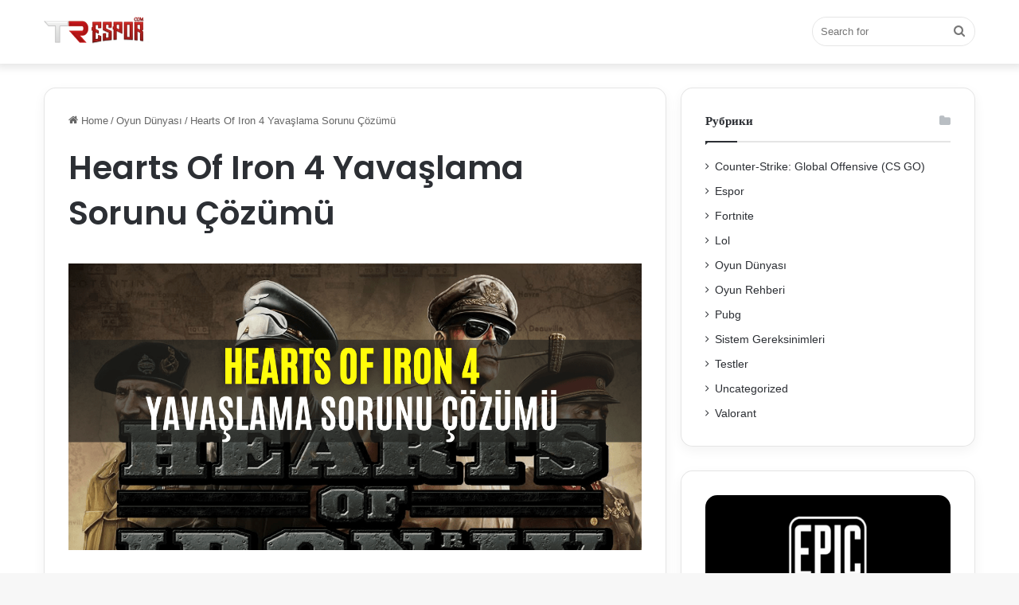

--- FILE ---
content_type: text/html; charset=UTF-8
request_url: https://trespor.com/hearts-of-iron-4-yavaslama-sorunu-cozumu/
body_size: 18213
content:
<!DOCTYPE html>
<html lang="ru-RU" class="" data-skin="light">
<head>
	<meta charset="UTF-8" />
	<link rel="profile" href="https://gmpg.org/xfn/11" />
	<meta name='robots' content='index, follow, max-image-preview:large, max-snippet:-1, max-video-preview:-1' />

	<!-- This site is optimized with the Yoast SEO plugin v26.6 - https://yoast.com/wordpress/plugins/seo/ -->
	<title>Hearts Of Iron 4 Yavaşlama Sorunu Çözümü</title>
	<meta name="description" content="%excerpt %" />
	<link rel="canonical" href="https://trespor.com/hearts-of-iron-4-yavaslama-sorunu-cozumu/" />
	<meta property="og:locale" content="ru_RU" />
	<meta property="og:type" content="article" />
	<meta property="og:title" content="Hearts Of Iron 4 Yavaşlama Sorunu Çözümü" />
	<meta property="og:description" content="%excerpt %" />
	<meta property="og:url" content="https://trespor.com/hearts-of-iron-4-yavaslama-sorunu-cozumu/" />
	<meta property="og:site_name" content="TRESPOR" />
	<meta property="article:published_time" content="2024-01-23T18:09:27+00:00" />
	<meta property="og:image" content="https://trespor.com/wp-content/uploads/2021/03/hearts-of-iron-4-yavaslama-sorunu-cozumu-min.png" />
	<meta property="og:image:width" content="1" />
	<meta property="og:image:height" content="1" />
	<meta property="og:image:type" content="image/jpeg" />
	<meta name="author" content="администратор" />
	<meta name="twitter:card" content="summary_large_image" />
	<meta name="twitter:label1" content="Написано автором" />
	<meta name="twitter:data1" content="администратор" />
	<meta name="twitter:label2" content="Примерное время для чтения" />
	<meta name="twitter:data2" content="2 минуты" />
	<script type="application/ld+json" class="yoast-schema-graph">{"@context":"https://schema.org","@graph":[{"@type":"WebPage","@id":"https://trespor.com/hearts-of-iron-4-yavaslama-sorunu-cozumu/","url":"https://trespor.com/hearts-of-iron-4-yavaslama-sorunu-cozumu/","name":"Hearts Of Iron 4 Yavaşlama Sorunu Çözümü","isPartOf":{"@id":"https://trespor.com/#website"},"primaryImageOfPage":{"@id":"https://trespor.com/hearts-of-iron-4-yavaslama-sorunu-cozumu/#primaryimage"},"image":{"@id":"https://trespor.com/hearts-of-iron-4-yavaslama-sorunu-cozumu/#primaryimage"},"thumbnailUrl":"https://trespor.com/wp-content/uploads/2021/03/hearts-of-iron-4-yavaslama-sorunu-cozumu-min.png","datePublished":"2024-01-23T18:09:27+00:00","author":{"@id":"https://trespor.com/#/schema/person/1a28d73a0cb8d64a06566e16dc1331fe"},"description":"%excerpt %","breadcrumb":{"@id":"https://trespor.com/hearts-of-iron-4-yavaslama-sorunu-cozumu/#breadcrumb"},"inLanguage":"ru-RU","potentialAction":[{"@type":"ReadAction","target":["https://trespor.com/hearts-of-iron-4-yavaslama-sorunu-cozumu/"]}]},{"@type":"ImageObject","inLanguage":"ru-RU","@id":"https://trespor.com/hearts-of-iron-4-yavaslama-sorunu-cozumu/#primaryimage","url":"https://trespor.com/wp-content/uploads/2021/03/hearts-of-iron-4-yavaslama-sorunu-cozumu-min.png","contentUrl":"https://trespor.com/wp-content/uploads/2021/03/hearts-of-iron-4-yavaslama-sorunu-cozumu-min.png","caption":"Hearts Of Iron 4 Yavaşlama Sorunu Çözümü"},{"@type":"BreadcrumbList","@id":"https://trespor.com/hearts-of-iron-4-yavaslama-sorunu-cozumu/#breadcrumb","itemListElement":[{"@type":"ListItem","position":1,"name":"Главная страница","item":"https://trespor.com/"},{"@type":"ListItem","position":2,"name":"Hearts Of Iron 4 Yavaşlama Sorunu Çözümü"}]},{"@type":"WebSite","@id":"https://trespor.com/#website","url":"https://trespor.com/","name":"TRESPOR","description":"Türkiye e-Spor ve Oyun Blogu","potentialAction":[{"@type":"SearchAction","target":{"@type":"EntryPoint","urlTemplate":"https://trespor.com/?s={search_term_string}"},"query-input":{"@type":"PropertyValueSpecification","valueRequired":true,"valueName":"search_term_string"}}],"inLanguage":"ru-RU"},{"@type":"Person","@id":"https://trespor.com/#/schema/person/1a28d73a0cb8d64a06566e16dc1331fe","name":"администратор","image":{"@type":"ImageObject","inLanguage":"ru-RU","@id":"https://trespor.com/#/schema/person/image/","url":"https://secure.gravatar.com/avatar/aa03cdbde1a895f239fab149674bb79d9a10c22ceafa2edb51644b484f543de4?s=96&d=mm&r=g","contentUrl":"https://secure.gravatar.com/avatar/aa03cdbde1a895f239fab149674bb79d9a10c22ceafa2edb51644b484f543de4?s=96&d=mm&r=g","caption":"администратор"},"sameAs":["https://trespor.com"],"url":"https://trespor.com/author/admin/"}]}</script>
	<!-- / Yoast SEO plugin. -->



		<style type="text/css">
			:root{
			
					--main-nav-background: #FFFFFF;
					--main-nav-secondry-background: rgba(0,0,0,0.03);
					--main-nav-primary-color: #0088ff;
					--main-nav-contrast-primary-color: #FFFFFF;
					--main-nav-text-color: #2c2f34;
					--main-nav-secondry-text-color: rgba(0,0,0,0.5);
					--main-nav-main-border-color: rgba(0,0,0,0.1);
					--main-nav-secondry-border-color: rgba(0,0,0,0.08);
				
			}
		</style>
	<link rel="alternate" title="oEmbed (JSON)" type="application/json+oembed" href="https://trespor.com/wp-json/oembed/1.0/embed?url=https%3A%2F%2Ftrespor.com%2Fhearts-of-iron-4-yavaslama-sorunu-cozumu%2F" />
<link rel="alternate" title="oEmbed (XML)" type="text/xml+oembed" href="https://trespor.com/wp-json/oembed/1.0/embed?url=https%3A%2F%2Ftrespor.com%2Fhearts-of-iron-4-yavaslama-sorunu-cozumu%2F&#038;format=xml" />
<meta name="viewport" content="width=device-width, initial-scale=1.0" /><style id='wp-img-auto-sizes-contain-inline-css' type='text/css'>
img:is([sizes=auto i],[sizes^="auto," i]){contain-intrinsic-size:3000px 1500px}
/*# sourceURL=wp-img-auto-sizes-contain-inline-css */
</style>
<style id='wp-emoji-styles-inline-css' type='text/css'>

	img.wp-smiley, img.emoji {
		display: inline !important;
		border: none !important;
		box-shadow: none !important;
		height: 1em !important;
		width: 1em !important;
		margin: 0 0.07em !important;
		vertical-align: -0.1em !important;
		background: none !important;
		padding: 0 !important;
	}
/*# sourceURL=wp-emoji-styles-inline-css */
</style>
<style id='classic-theme-styles-inline-css' type='text/css'>
/*! This file is auto-generated */
.wp-block-button__link{color:#fff;background-color:#32373c;border-radius:9999px;box-shadow:none;text-decoration:none;padding:calc(.667em + 2px) calc(1.333em + 2px);font-size:1.125em}.wp-block-file__button{background:#32373c;color:#fff;text-decoration:none}
/*# sourceURL=/wp-includes/css/classic-themes.min.css */
</style>
<link rel='stylesheet' id='ez-toc-css' href='https://trespor.com/wp-content/plugins/easy-table-of-contents/assets/css/screen.min.css?ver=2.0.79.2' type='text/css' media='all' />
<style id='ez-toc-inline-css' type='text/css'>
div#ez-toc-container .ez-toc-title {font-size: 120%;}div#ez-toc-container .ez-toc-title {font-weight: 500;}div#ez-toc-container ul li , div#ez-toc-container ul li a {font-size: 95%;}div#ez-toc-container ul li , div#ez-toc-container ul li a {font-weight: 500;}div#ez-toc-container nav ul ul li {font-size: 90%;}.ez-toc-box-title {font-weight: bold; margin-bottom: 10px; text-align: center; text-transform: uppercase; letter-spacing: 1px; color: #666; padding-bottom: 5px;position:absolute;top:-4%;left:5%;background-color: inherit;transition: top 0.3s ease;}.ez-toc-box-title.toc-closed {top:-25%;}
.ez-toc-container-direction {direction: ltr;}.ez-toc-counter ul{counter-reset: item ;}.ez-toc-counter nav ul li a::before {content: counters(item, '.', decimal) '. ';display: inline-block;counter-increment: item;flex-grow: 0;flex-shrink: 0;margin-right: .2em; float: left; }.ez-toc-widget-direction {direction: ltr;}.ez-toc-widget-container ul{counter-reset: item ;}.ez-toc-widget-container nav ul li a::before {content: counters(item, '.', decimal) '. ';display: inline-block;counter-increment: item;flex-grow: 0;flex-shrink: 0;margin-right: .2em; float: left; }
/*# sourceURL=ez-toc-inline-css */
</style>
<link rel='stylesheet' id='tie-css-base-css' href='https://trespor.com/wp-content/themes/trespor/assets/css/base.min.css?ver=6.1.0' type='text/css' media='all' />
<link rel='stylesheet' id='tie-css-styles-css' href='https://trespor.com/wp-content/themes/trespor/assets/css/style.min.css?ver=6.1.0' type='text/css' media='all' />
<link rel='stylesheet' id='tie-css-widgets-css' href='https://trespor.com/wp-content/themes/trespor/assets/css/widgets.min.css?ver=6.1.0' type='text/css' media='all' />
<link rel='stylesheet' id='tie-css-helpers-css' href='https://trespor.com/wp-content/themes/trespor/assets/css/helpers.min.css?ver=6.1.0' type='text/css' media='all' />
<link rel='stylesheet' id='tie-fontawesome5-css' href='https://trespor.com/wp-content/themes/trespor/assets/css/fontawesome.css?ver=6.1.0' type='text/css' media='all' />
<link rel='stylesheet' id='tie-css-ilightbox-css' href='https://trespor.com/wp-content/themes/trespor/assets/ilightbox/dark-skin/skin.css?ver=6.1.0' type='text/css' media='all' />
<link rel='stylesheet' id='tie-css-single-css' href='https://trespor.com/wp-content/themes/trespor/assets/css/single.min.css?ver=6.1.0' type='text/css' media='all' />
<link rel='stylesheet' id='tie-css-print-css' href='https://trespor.com/wp-content/themes/trespor/assets/css/print.css?ver=6.1.0' type='text/css' media='print' />
<style id='tie-css-print-inline-css' type='text/css'>
.wf-active .logo-text,.wf-active h1,.wf-active h2,.wf-active h3,.wf-active h4,.wf-active h5,.wf-active h6,.wf-active .the-subtitle{font-family: 'Poppins';}#main-nav .main-menu > ul > li > a{font-size: 17px;}#main-nav .main-menu > ul ul li a{font-size: 15px;}.tie-weather-widget.widget,.container-wrapper{box-shadow: 0 5px 15px 0 rgba(0,0,0,0.05);}.dark-skin .tie-weather-widget.widget,.dark-skin .container-wrapper{box-shadow: 0 5px 15px 0 rgba(0,0,0,0.2);}body a.go-to-top-button,body .more-link,body .button,body [type='submit'],body .generic-button a,body .generic-button button,body textarea,body input:not([type='checkbox']):not([type='radio']),body .mag-box .breaking,body .social-icons-widget .social-icons-item .social-link,body .widget_product_tag_cloud a,body .widget_tag_cloud a,body .post-tags a,body .widget_layered_nav_filters a,body .post-bottom-meta-title,body .post-bottom-meta a,body .post-cat,body .more-link,body .show-more-button,body #instagram-link.is-expanded .follow-button,body .cat-counter a + span,body .mag-box-options .slider-arrow-nav a,body .main-menu .cats-horizontal li a,body #instagram-link.is-compact,body .pages-numbers a,body .pages-nav-item,body .bp-pagination-links .page-numbers,body .fullwidth-area .widget_tag_cloud .tagcloud a,body .header-layout-1 #main-nav .components #search-input,body ul.breaking-news-nav li.jnt-prev,body ul.breaking-news-nav li.jnt-next,body #tie-popup-search-mobile table.gsc-search-box{border-radius: 35px;}body .mag-box ul.breaking-news-nav li{border: 0 !important;}body #instagram-link.is-compact{padding-right: 40px;padding-left: 40px;}body .post-bottom-meta-title,body .post-bottom-meta a,body .more-link{padding-right: 15px;padding-left: 15px;}body #masonry-grid .container-wrapper .post-thumb img{border-radius: 0px;}body .video-thumbnail,body .review-item,body .review-summary,body .user-rate-wrap,body textarea,body input,body select{border-radius: 5px;}body .post-content-slideshow,body #tie-read-next,body .prev-next-post-nav .post-thumb,body .post-thumb img,body .container-wrapper,body .tie-popup-container .container-wrapper,body .widget,body .grid-slider-wrapper .grid-item,body .slider-vertical-navigation .slide,body .boxed-slider:not(.grid-slider-wrapper) .slide,body .buddypress-wrap .activity-list .load-more a,body .buddypress-wrap .activity-list .load-newest a,body .woocommerce .products .product .product-img img,body .woocommerce .products .product .product-img,body .woocommerce .woocommerce-tabs,body .woocommerce div.product .related.products,body .woocommerce div.product .up-sells.products,body .woocommerce .cart_totals,.woocommerce .cross-sells,body .big-thumb-left-box-inner,body .miscellaneous-box .posts-items li:first-child,body .single-big-img,body .masonry-with-spaces .container-wrapper .slide,body .news-gallery-items li .post-thumb,body .scroll-2-box .slide,.magazine1.archive:not(.bbpress) .entry-header-outer,.magazine1.search .entry-header-outer,.magazine1.archive:not(.bbpress) .mag-box .container-wrapper,.magazine1.search .mag-box .container-wrapper,body.magazine1 .entry-header-outer + .mag-box,body .digital-rating-static,body .entry q,body .entry blockquote,body #instagram-link.is-expanded,body.single-post .featured-area,body.post-layout-8 #content,body .footer-boxed-widget-area,body .tie-video-main-slider,body .post-thumb-overlay,body .widget_media_image img,body .stream-item-mag img,body .media-page-layout .post-element{border-radius: 15px;}@media (max-width: 767px) {.tie-video-main-slider iframe{border-top-right-radius: 15px;border-top-left-radius: 15px;}}.magazine1.archive:not(.bbpress) .mag-box .container-wrapper,.magazine1.search .mag-box .container-wrapper{margin-top: 15px;border-top-width: 1px;}body .section-wrapper:not(.container-full) .wide-slider-wrapper .slider-main-container,body .section-wrapper:not(.container-full) .wide-slider-three-slids-wrapper{border-radius: 15px;overflow: hidden;}body .wide-slider-nav-wrapper,body .share-buttons-bottom,body .first-post-gradient li:first-child .post-thumb:after,body .scroll-2-box .post-thumb:after{border-bottom-left-radius: 15px;border-bottom-right-radius: 15px;}body .main-menu .menu-sub-content,body .comp-sub-menu{border-bottom-left-radius: 10px;border-bottom-right-radius: 10px;}body.single-post .featured-area{overflow: hidden;}body #check-also-box.check-also-left{border-top-right-radius: 15px;border-bottom-right-radius: 15px;}body #check-also-box.check-also-right{border-top-left-radius: 15px;border-bottom-left-radius: 15px;}body .mag-box .breaking-news-nav li:last-child{border-top-right-radius: 35px;border-bottom-right-radius: 35px;}body .mag-box .breaking-title:before{border-top-left-radius: 35px;border-bottom-left-radius: 35px;}body .tabs li:last-child a,body .full-overlay-title li:not(.no-post-thumb) .block-title-overlay{border-top-right-radius: 15px;}body .center-overlay-title li:not(.no-post-thumb) .block-title-overlay,body .tabs li:first-child a{border-top-left-radius: 15px;}
/*# sourceURL=tie-css-print-inline-css */
</style>
<script type="text/javascript" src="https://trespor.com/wp-includes/js/jquery/jquery.min.js?ver=3.7.1" id="jquery-core-js"></script>
<script type="text/javascript" src="https://trespor.com/wp-includes/js/jquery/jquery-migrate.min.js?ver=3.4.1" id="jquery-migrate-js"></script>
<link rel="https://api.w.org/" href="https://trespor.com/wp-json/" /><link rel="alternate" title="JSON" type="application/json" href="https://trespor.com/wp-json/wp/v2/posts/1929" /><link rel="EditURI" type="application/rsd+xml" title="RSD" href="https://trespor.com/xmlrpc.php?rsd" />
<meta name="generator" content="WordPress 6.9" />
<link rel='shortlink' href='https://trespor.com/?p=1929' />
<script type="text/javascript">
<!--
var _acic={dataProvider:10};(function(){var e=document.createElement("script");e.type="text/javascript";e.async=true;e.src="https://www.acint.net/aci.js";var t=document.getElementsByTagName("script")[0];t.parentNode.insertBefore(e,t)})()
//-->
</script>
<script async src="https://pagead2.googlesyndication.com/pagead/js/adsbygoogle.js?client=ca-pub-9891942531980624"
     crossorigin="anonymous"></script>
<meta http-equiv="X-UA-Compatible" content="IE=edge"><script async src="https://pagead2.googlesyndication.com/pagead/js/adsbygoogle.js?client=ca-pub-9891942531980624"
     crossorigin="anonymous"></script>
<link rel="icon" href="https://trespor.com/wp-content/uploads/2024/01/cropped-cropped-logo-32x32-1-32x32.png" sizes="32x32" />
<link rel="icon" href="https://trespor.com/wp-content/uploads/2024/01/cropped-cropped-logo-32x32-1-192x192.png" sizes="192x192" />
<link rel="apple-touch-icon" href="https://trespor.com/wp-content/uploads/2024/01/cropped-cropped-logo-32x32-1-180x180.png" />
<meta name="msapplication-TileImage" content="https://trespor.com/wp-content/uploads/2024/01/cropped-cropped-logo-32x32-1-270x270.png" />
	
<style id='global-styles-inline-css' type='text/css'>
:root{--wp--preset--aspect-ratio--square: 1;--wp--preset--aspect-ratio--4-3: 4/3;--wp--preset--aspect-ratio--3-4: 3/4;--wp--preset--aspect-ratio--3-2: 3/2;--wp--preset--aspect-ratio--2-3: 2/3;--wp--preset--aspect-ratio--16-9: 16/9;--wp--preset--aspect-ratio--9-16: 9/16;--wp--preset--color--black: #000000;--wp--preset--color--cyan-bluish-gray: #abb8c3;--wp--preset--color--white: #ffffff;--wp--preset--color--pale-pink: #f78da7;--wp--preset--color--vivid-red: #cf2e2e;--wp--preset--color--luminous-vivid-orange: #ff6900;--wp--preset--color--luminous-vivid-amber: #fcb900;--wp--preset--color--light-green-cyan: #7bdcb5;--wp--preset--color--vivid-green-cyan: #00d084;--wp--preset--color--pale-cyan-blue: #8ed1fc;--wp--preset--color--vivid-cyan-blue: #0693e3;--wp--preset--color--vivid-purple: #9b51e0;--wp--preset--gradient--vivid-cyan-blue-to-vivid-purple: linear-gradient(135deg,rgb(6,147,227) 0%,rgb(155,81,224) 100%);--wp--preset--gradient--light-green-cyan-to-vivid-green-cyan: linear-gradient(135deg,rgb(122,220,180) 0%,rgb(0,208,130) 100%);--wp--preset--gradient--luminous-vivid-amber-to-luminous-vivid-orange: linear-gradient(135deg,rgb(252,185,0) 0%,rgb(255,105,0) 100%);--wp--preset--gradient--luminous-vivid-orange-to-vivid-red: linear-gradient(135deg,rgb(255,105,0) 0%,rgb(207,46,46) 100%);--wp--preset--gradient--very-light-gray-to-cyan-bluish-gray: linear-gradient(135deg,rgb(238,238,238) 0%,rgb(169,184,195) 100%);--wp--preset--gradient--cool-to-warm-spectrum: linear-gradient(135deg,rgb(74,234,220) 0%,rgb(151,120,209) 20%,rgb(207,42,186) 40%,rgb(238,44,130) 60%,rgb(251,105,98) 80%,rgb(254,248,76) 100%);--wp--preset--gradient--blush-light-purple: linear-gradient(135deg,rgb(255,206,236) 0%,rgb(152,150,240) 100%);--wp--preset--gradient--blush-bordeaux: linear-gradient(135deg,rgb(254,205,165) 0%,rgb(254,45,45) 50%,rgb(107,0,62) 100%);--wp--preset--gradient--luminous-dusk: linear-gradient(135deg,rgb(255,203,112) 0%,rgb(199,81,192) 50%,rgb(65,88,208) 100%);--wp--preset--gradient--pale-ocean: linear-gradient(135deg,rgb(255,245,203) 0%,rgb(182,227,212) 50%,rgb(51,167,181) 100%);--wp--preset--gradient--electric-grass: linear-gradient(135deg,rgb(202,248,128) 0%,rgb(113,206,126) 100%);--wp--preset--gradient--midnight: linear-gradient(135deg,rgb(2,3,129) 0%,rgb(40,116,252) 100%);--wp--preset--font-size--small: 13px;--wp--preset--font-size--medium: 20px;--wp--preset--font-size--large: 36px;--wp--preset--font-size--x-large: 42px;--wp--preset--spacing--20: 0.44rem;--wp--preset--spacing--30: 0.67rem;--wp--preset--spacing--40: 1rem;--wp--preset--spacing--50: 1.5rem;--wp--preset--spacing--60: 2.25rem;--wp--preset--spacing--70: 3.38rem;--wp--preset--spacing--80: 5.06rem;--wp--preset--shadow--natural: 6px 6px 9px rgba(0, 0, 0, 0.2);--wp--preset--shadow--deep: 12px 12px 50px rgba(0, 0, 0, 0.4);--wp--preset--shadow--sharp: 6px 6px 0px rgba(0, 0, 0, 0.2);--wp--preset--shadow--outlined: 6px 6px 0px -3px rgb(255, 255, 255), 6px 6px rgb(0, 0, 0);--wp--preset--shadow--crisp: 6px 6px 0px rgb(0, 0, 0);}:where(.is-layout-flex){gap: 0.5em;}:where(.is-layout-grid){gap: 0.5em;}body .is-layout-flex{display: flex;}.is-layout-flex{flex-wrap: wrap;align-items: center;}.is-layout-flex > :is(*, div){margin: 0;}body .is-layout-grid{display: grid;}.is-layout-grid > :is(*, div){margin: 0;}:where(.wp-block-columns.is-layout-flex){gap: 2em;}:where(.wp-block-columns.is-layout-grid){gap: 2em;}:where(.wp-block-post-template.is-layout-flex){gap: 1.25em;}:where(.wp-block-post-template.is-layout-grid){gap: 1.25em;}.has-black-color{color: var(--wp--preset--color--black) !important;}.has-cyan-bluish-gray-color{color: var(--wp--preset--color--cyan-bluish-gray) !important;}.has-white-color{color: var(--wp--preset--color--white) !important;}.has-pale-pink-color{color: var(--wp--preset--color--pale-pink) !important;}.has-vivid-red-color{color: var(--wp--preset--color--vivid-red) !important;}.has-luminous-vivid-orange-color{color: var(--wp--preset--color--luminous-vivid-orange) !important;}.has-luminous-vivid-amber-color{color: var(--wp--preset--color--luminous-vivid-amber) !important;}.has-light-green-cyan-color{color: var(--wp--preset--color--light-green-cyan) !important;}.has-vivid-green-cyan-color{color: var(--wp--preset--color--vivid-green-cyan) !important;}.has-pale-cyan-blue-color{color: var(--wp--preset--color--pale-cyan-blue) !important;}.has-vivid-cyan-blue-color{color: var(--wp--preset--color--vivid-cyan-blue) !important;}.has-vivid-purple-color{color: var(--wp--preset--color--vivid-purple) !important;}.has-black-background-color{background-color: var(--wp--preset--color--black) !important;}.has-cyan-bluish-gray-background-color{background-color: var(--wp--preset--color--cyan-bluish-gray) !important;}.has-white-background-color{background-color: var(--wp--preset--color--white) !important;}.has-pale-pink-background-color{background-color: var(--wp--preset--color--pale-pink) !important;}.has-vivid-red-background-color{background-color: var(--wp--preset--color--vivid-red) !important;}.has-luminous-vivid-orange-background-color{background-color: var(--wp--preset--color--luminous-vivid-orange) !important;}.has-luminous-vivid-amber-background-color{background-color: var(--wp--preset--color--luminous-vivid-amber) !important;}.has-light-green-cyan-background-color{background-color: var(--wp--preset--color--light-green-cyan) !important;}.has-vivid-green-cyan-background-color{background-color: var(--wp--preset--color--vivid-green-cyan) !important;}.has-pale-cyan-blue-background-color{background-color: var(--wp--preset--color--pale-cyan-blue) !important;}.has-vivid-cyan-blue-background-color{background-color: var(--wp--preset--color--vivid-cyan-blue) !important;}.has-vivid-purple-background-color{background-color: var(--wp--preset--color--vivid-purple) !important;}.has-black-border-color{border-color: var(--wp--preset--color--black) !important;}.has-cyan-bluish-gray-border-color{border-color: var(--wp--preset--color--cyan-bluish-gray) !important;}.has-white-border-color{border-color: var(--wp--preset--color--white) !important;}.has-pale-pink-border-color{border-color: var(--wp--preset--color--pale-pink) !important;}.has-vivid-red-border-color{border-color: var(--wp--preset--color--vivid-red) !important;}.has-luminous-vivid-orange-border-color{border-color: var(--wp--preset--color--luminous-vivid-orange) !important;}.has-luminous-vivid-amber-border-color{border-color: var(--wp--preset--color--luminous-vivid-amber) !important;}.has-light-green-cyan-border-color{border-color: var(--wp--preset--color--light-green-cyan) !important;}.has-vivid-green-cyan-border-color{border-color: var(--wp--preset--color--vivid-green-cyan) !important;}.has-pale-cyan-blue-border-color{border-color: var(--wp--preset--color--pale-cyan-blue) !important;}.has-vivid-cyan-blue-border-color{border-color: var(--wp--preset--color--vivid-cyan-blue) !important;}.has-vivid-purple-border-color{border-color: var(--wp--preset--color--vivid-purple) !important;}.has-vivid-cyan-blue-to-vivid-purple-gradient-background{background: var(--wp--preset--gradient--vivid-cyan-blue-to-vivid-purple) !important;}.has-light-green-cyan-to-vivid-green-cyan-gradient-background{background: var(--wp--preset--gradient--light-green-cyan-to-vivid-green-cyan) !important;}.has-luminous-vivid-amber-to-luminous-vivid-orange-gradient-background{background: var(--wp--preset--gradient--luminous-vivid-amber-to-luminous-vivid-orange) !important;}.has-luminous-vivid-orange-to-vivid-red-gradient-background{background: var(--wp--preset--gradient--luminous-vivid-orange-to-vivid-red) !important;}.has-very-light-gray-to-cyan-bluish-gray-gradient-background{background: var(--wp--preset--gradient--very-light-gray-to-cyan-bluish-gray) !important;}.has-cool-to-warm-spectrum-gradient-background{background: var(--wp--preset--gradient--cool-to-warm-spectrum) !important;}.has-blush-light-purple-gradient-background{background: var(--wp--preset--gradient--blush-light-purple) !important;}.has-blush-bordeaux-gradient-background{background: var(--wp--preset--gradient--blush-bordeaux) !important;}.has-luminous-dusk-gradient-background{background: var(--wp--preset--gradient--luminous-dusk) !important;}.has-pale-ocean-gradient-background{background: var(--wp--preset--gradient--pale-ocean) !important;}.has-electric-grass-gradient-background{background: var(--wp--preset--gradient--electric-grass) !important;}.has-midnight-gradient-background{background: var(--wp--preset--gradient--midnight) !important;}.has-small-font-size{font-size: var(--wp--preset--font-size--small) !important;}.has-medium-font-size{font-size: var(--wp--preset--font-size--medium) !important;}.has-large-font-size{font-size: var(--wp--preset--font-size--large) !important;}.has-x-large-font-size{font-size: var(--wp--preset--font-size--x-large) !important;}
/*# sourceURL=global-styles-inline-css */
</style>
</head>

<body id="tie-body" class="wp-singular post-template-default single single-post postid-1929 single-format-standard wp-theme-trespor wrapper-has-shadow block-head-1 magazine3 magazine1 is-thumb-overlay-disabled is-desktop is-header-layout-1 sidebar-right has-sidebar post-layout-1 narrow-title-narrow-media">	
	


<div class="background-overlay">

	<div id="tie-container" class="site tie-container">

		
		<div id="tie-wrapper">

			
<header id="theme-header" class="theme-header header-layout-1 main-nav-light main-nav-default-light main-nav-below no-stream-item has-shadow has-normal-width-logo mobile-header-default">
	
<div class="main-nav-wrapper">
	<nav id="main-nav" data-skin="search-in-main-nav" class="main-nav header-nav live-search-parent" style="line-height:80px" aria-label="Primary Navigation">
		<div class="container">

			<div class="main-menu-wrapper">

				<div id="mobile-header-components-area_1" class="mobile-header-components"><ul class="components"><li class="mobile-component_menu custom-menu-link"><a href="#" id="mobile-menu-icon" class=""><span class="tie-mobile-menu-icon nav-icon is-layout-1"></span><span class="screen-reader-text">Menu</span></a></li></ul></div>
						<div class="header-layout-1-logo" style="width:133px">
							
		<div id="logo" class="image-logo" >

			
			<a title="TRESPOR" href="https://trespor.com/">
				
				<picture class="tie-logo-default tie-logo-picture">
					
					<source class="tie-logo-source-default tie-logo-source" srcset="https://trespor.com/wp-content/uploads/2024/01/trespor-logo-1.png">
					<img class="tie-logo-img-default tie-logo-img" src="https://trespor.com/wp-content/uploads/2024/01/trespor-logo-1.png" alt="TRESPOR" width="133" height="40" style="max-height:40px !important; width: auto;" />
				</picture>
						</a>

			
		</div><!-- #logo /-->

								</div>

						<div id="mobile-header-components-area_2" class="mobile-header-components"><ul class="components"><li class="mobile-component_search custom-menu-link">
				<a href="#" class="tie-search-trigger-mobile">
					<span class="tie-icon-search tie-search-icon" aria-hidden="true"></span>
					<span class="screen-reader-text">Search for</span>
				</a>
			</li></ul></div>
				<div id="menu-components-wrap">

					
		<div id="sticky-logo" class="image-logo">

			
			<a title="TRESPOR" href="https://trespor.com/">
				
				<picture class="tie-logo-default tie-logo-picture">
					<source class="tie-logo-source-default tie-logo-source" srcset="https://trespor.com/wp-content/uploads/2024/01/trespor-logo-1.png">
					<img class="tie-logo-img-default tie-logo-img" src="https://trespor.com/wp-content/uploads/2024/01/trespor-logo-1.png" alt="TRESPOR" style="max-height:40px; width: auto;" />
				</picture>
						</a>

			
		</div><!-- #Sticky-logo /-->

		<div class="flex-placeholder"></div>
		


					<div class="main-menu main-menu-wrap tie-alignleft">
											</div><!-- .main-menu.tie-alignleft /-->

					<ul class="components">			<li class="search-bar menu-item custom-menu-link" aria-label="Search">
				<form method="get" id="search" action="https://trespor.com/">
					<input id="search-input" class="is-ajax-search"  inputmode="search" type="text" name="s" title="Search for" placeholder="Search for" />
					<button id="search-submit" type="submit">
						<span class="tie-icon-search tie-search-icon" aria-hidden="true"></span>
						<span class="screen-reader-text">Search for</span>
					</button>
				</form>
			</li>
			</ul><!-- Components -->
				</div><!-- #menu-components-wrap /-->
			</div><!-- .main-menu-wrapper /-->
		</div><!-- .container /-->

			</nav><!-- #main-nav /-->
</div><!-- .main-nav-wrapper /-->

</header>

<div id="content" class="site-content container"><div id="main-content-row" class="tie-row main-content-row">

<div class="main-content tie-col-md-8 tie-col-xs-12" role="main">

	
	<article id="the-post" class="container-wrapper post-content">

		
<header class="entry-header-outer">

	<nav id="breadcrumb"><a href="https://trespor.com/"><span class="tie-icon-home" aria-hidden="true"></span> Home</a><em class="delimiter">/</em><a href="https://trespor.com/oyun-dunyasi/">Oyun Dünyası</a><em class="delimiter">/</em><span class="current">Hearts Of Iron 4 Yavaşlama Sorunu Çözümü</span></nav><script type="application/ld+json">{"@context":"http:\/\/schema.org","@type":"BreadcrumbList","@id":"#Breadcrumb","itemListElement":[{"@type":"ListItem","position":1,"item":{"name":"Home","@id":"https:\/\/trespor.com\/"}},{"@type":"ListItem","position":2,"item":{"name":"Oyun D\u00fcnyas\u0131","@id":"https:\/\/trespor.com\/oyun-dunyasi\/"}}]}</script>
	<div class="entry-header">

		
		<h1 class="post-title entry-title">
			Hearts Of Iron 4 Yavaşlama Sorunu Çözümü		</h1>

			</div><!-- .entry-header /-->

	
	
</header><!-- .entry-header-outer /-->


		<div class="entry-content entry clearfix">

			
			<span style="display:none;" class="fpaping"></span><p><img fetchpriority="high" decoding="async" width="800" height="400" src="https://trespor.com/wp-content/uploads/2021/03/hearts-of-iron-4-yavaslama-sorunu-cozumu-min.png" class="wp-post-image" alt="Hearts Of Iron 4 Yavaşlama Sorunu"  ></p>
<p>Hearts Of Iron 4 Yavaşlama sorunu oyun içerisinde kasmalar ve ilerleme olayında büyük sıkıntı yapmaktadır. Oyunun ilerleyen aşamalarında çıkan sıkıntı çözümü olarak konumuzda paylaşılmaktadır. Yapılan yama sayesinde oyun içerisindeki hatalar giderilmektedir. Oyunun çözümü kolay bir yöntemle çözülmektedir. İleri yama sorunlarında oluşan problemleri de yazarak yamayı güncelleyebiliriz. Genel olarak yama bu tür problemleri düzeltmek amacıyla yapılmıştır.</p>
<h2>Hearts Of Iron 4 Yavaşlama Sorunu</h2>
<p>İlk olarak gerekli yamayı <a href="https://disk.yandex.com.tr/d/f3Cx6gNf_aN-WA" rel="nofollow">buradan</a> indirebilirsiniz. Gerekli dosyayı indirdikten sonra oyunun yüklü olduğu klasörü açmanız gerekmektedir. Steam üzerinden oyunu aldıysanız oyun dosyasını açmak için Steam uygulamasına girerek oyun kütüphanesine giriş yapın. Buradan oyununuzu bulun ve sağ tıklayın. Özellikler butonuna tıklayın. Burada yeni sekme açılacaktır. Yerel dosyalar bölümüne girerek burada Gözat bölümüne tıklayın. Oyunun ana yüklü yeri açılacaktır. Daha sonra indirdiğiniz dosyayı winrar programıyla açarak dosyanın içerisindekileri buradaki oyunun dosya konumuna aktarın. Aktarım işlemi bittikten sonra oyuna giriş yapabilirsiniz. Oyununuz sorunsuz bir şekilde yavaşlama sorunu olmadan çalışacaktır.</p>
<p><img decoding="async" class="size-large wp-image-9001 aligncenter" src="https://trespor.com/wp-content/uploads/2021/03/hearts-of-iron-4-yavaslama-sorunu-1024x496.png" alt="Hearts Of Iron 4 Yavaşlama Sorunu Çözümü" width="1024" height="496" /></p>
<p>Konumuzda Hearts Of Iron IV oyununa ait oyun hatası giderilmiştir. Sitemizde bu tür oyun hataları çözümleri günden güne eklenerek içeriklerini çoğaltmaktadır. Farklı bir sorun ile karşılaşırsanız bu tür oyun çözümleri araştırma yaparak en kısa süre içerisinde ekleme yapacağız. Ayrıca sitemizde oyun Türkçe yamaları, oyun rehberleri gibi alanlarda eklemeler yapılmaktadır. Bu sayede içeriklerimiz daha da genişleme sağlayacaktır. Trespor iyi oyunlar diler.</p>

			
		</div><!-- .entry-content /-->

				<div id="post-extra-info">
			<div class="theiaStickySidebar">
							</div>
		</div>

		<div class="clearfix"></div>
		<script id="tie-schema-json" type="application/ld+json">{"@context":"http:\/\/schema.org","@type":"Article","dateCreated":"2024-01-23T21:09:27+03:00","datePublished":"2024-01-23T21:09:27+03:00","dateModified":"2024-01-23T21:09:27+03:00","headline":"Hearts Of Iron 4 Yava\u015flama Sorunu \u00c7\u00f6z\u00fcm\u00fc","name":"Hearts Of Iron 4 Yava\u015flama Sorunu \u00c7\u00f6z\u00fcm\u00fc","keywords":[],"url":"https:\/\/trespor.com\/hearts-of-iron-4-yavaslama-sorunu-cozumu\/","description":"Hearts Of Iron 4 Yava\u015flama sorunu oyun i\u00e7erisinde kasmalar ve ilerleme olay\u0131nda b\u00fcy\u00fck s\u0131k\u0131nt\u0131 yapmaktad\u0131r. Oyunun ilerleyen a\u015famalar\u0131nda \u00e7\u0131kan s\u0131k\u0131nt\u0131 \u00e7\u00f6z\u00fcm\u00fc olarak konumuzda payla\u015f\u0131lmaktad\u0131r. Yap\u0131lan","copyrightYear":"2024","articleSection":"Oyun D\u00fcnyas\u0131","articleBody":"\n\n\nHearts Of Iron 4 Yava\u015flama sorunu oyun i\u00e7erisinde kasmalar ve ilerleme olay\u0131nda b\u00fcy\u00fck s\u0131k\u0131nt\u0131 yapmaktad\u0131r. Oyunun ilerleyen a\u015famalar\u0131nda \u00e7\u0131kan s\u0131k\u0131nt\u0131 \u00e7\u00f6z\u00fcm\u00fc olarak konumuzda payla\u015f\u0131lmaktad\u0131r. Yap\u0131lan yama sayesinde oyun i\u00e7erisindeki hatalar giderilmektedir. Oyunun \u00e7\u00f6z\u00fcm\u00fc kolay bir y\u00f6ntemle \u00e7\u00f6z\u00fclmektedir. \u0130leri yama sorunlar\u0131nda olu\u015fan problemleri de yazarak yamay\u0131 g\u00fcncelleyebiliriz. Genel olarak yama bu t\u00fcr problemleri d\u00fczeltmek amac\u0131yla yap\u0131lm\u0131\u015ft\u0131r.\nHearts Of Iron 4 Yava\u015flama Sorunu\n\u0130lk olarak gerekli yamay\u0131 buradan indirebilirsiniz. Gerekli dosyay\u0131 indirdikten sonra oyunun y\u00fckl\u00fc oldu\u011fu klas\u00f6r\u00fc a\u00e7man\u0131z gerekmektedir. Steam \u00fczerinden oyunu ald\u0131ysan\u0131z oyun dosyas\u0131n\u0131 a\u00e7mak i\u00e7in Steam uygulamas\u0131na girerek oyun k\u00fct\u00fcphanesine giri\u015f yap\u0131n. Buradan oyununuzu bulun ve sa\u011f t\u0131klay\u0131n. \u00d6zellikler butonuna t\u0131klay\u0131n. Burada yeni sekme a\u00e7\u0131lacakt\u0131r. Yerel dosyalar b\u00f6l\u00fcm\u00fcne girerek burada G\u00f6zat b\u00f6l\u00fcm\u00fcne t\u0131klay\u0131n. Oyunun ana y\u00fckl\u00fc yeri a\u00e7\u0131lacakt\u0131r. Daha sonra indirdi\u011finiz dosyay\u0131 winrar program\u0131yla a\u00e7arak dosyan\u0131n i\u00e7erisindekileri buradaki oyunun dosya konumuna aktar\u0131n. Aktar\u0131m i\u015flemi bittikten sonra oyuna giri\u015f yapabilirsiniz. Oyununuz sorunsuz bir \u015fekilde yava\u015flama sorunu olmadan \u00e7al\u0131\u015facakt\u0131r.\n\nKonumuzda Hearts Of Iron IV oyununa ait oyun hatas\u0131 giderilmi\u015ftir. Sitemizde bu t\u00fcr oyun hatalar\u0131 \u00e7\u00f6z\u00fcmleri g\u00fcnden g\u00fcne eklenerek i\u00e7eriklerini \u00e7o\u011faltmaktad\u0131r. Farkl\u0131 bir sorun ile kar\u015f\u0131la\u015f\u0131rsan\u0131z bu t\u00fcr oyun \u00e7\u00f6z\u00fcmleri ara\u015ft\u0131rma yaparak en k\u0131sa s\u00fcre i\u00e7erisinde ekleme yapaca\u011f\u0131z. Ayr\u0131ca sitemizde oyun T\u00fcrk\u00e7e yamalar\u0131, oyun rehberleri gibi alanlarda eklemeler yap\u0131lmaktad\u0131r. Bu sayede i\u00e7eriklerimiz daha da geni\u015fleme sa\u011flayacakt\u0131r. Trespor iyi oyunlar diler.\n\n\n","publisher":{"@id":"#Publisher","@type":"Organization","name":"TRESPOR","logo":{"@type":"ImageObject","url":"https:\/\/trespor.com\/wp-content\/uploads\/2024\/01\/trespor-logo-1.png"}},"sourceOrganization":{"@id":"#Publisher"},"copyrightHolder":{"@id":"#Publisher"},"mainEntityOfPage":{"@type":"WebPage","@id":"https:\/\/trespor.com\/hearts-of-iron-4-yavaslama-sorunu-cozumu\/","breadcrumb":{"@id":"#Breadcrumb"}},"author":{"@type":"Person","name":"\u0430\u0434\u043c\u0438\u043d\u0438\u0441\u0442\u0440\u0430\u0442\u043e\u0440","url":"https:\/\/trespor.com\/author\/admin\/"},"image":{"@type":"ImageObject","url":"https:\/\/trespor.com\/wp-content\/uploads\/2021\/03\/hearts-of-iron-4-yavaslama-sorunu-cozumu-min.png","width":1200,"height":0}}</script>
		<div id="share-buttons-bottom" class="share-buttons share-buttons-bottom">
			<div class="share-links  share-centered icons-text">
				
				<a href="https://www.facebook.com/sharer.php?u=https://trespor.com/hearts-of-iron-4-yavaslama-sorunu-cozumu/" rel="external noopener nofollow" title="Facebook" target="_blank" class="facebook-share-btn  large-share-button" data-raw="https://www.facebook.com/sharer.php?u={post_link}">
					<span class="share-btn-icon tie-icon-facebook"></span> <span class="social-text">Facebook</span>
				</a>
				<a href="https://twitter.com/intent/tweet?text=Hearts%20Of%20Iron%204%20Yava%C5%9Flama%20Sorunu%20%C3%87%C3%B6z%C3%BCm%C3%BC&#038;url=https://trespor.com/hearts-of-iron-4-yavaslama-sorunu-cozumu/" rel="external noopener nofollow" title="Twitter" target="_blank" class="twitter-share-btn  large-share-button" data-raw="https://twitter.com/intent/tweet?text={post_title}&amp;url={post_link}">
					<span class="share-btn-icon tie-icon-twitter"></span> <span class="social-text">Twitter</span>
				</a>
				<a href="https://www.linkedin.com/shareArticle?mini=true&#038;url=https://trespor.com/hearts-of-iron-4-yavaslama-sorunu-cozumu/&#038;title=Hearts%20Of%20Iron%204%20Yava%C5%9Flama%20Sorunu%20%C3%87%C3%B6z%C3%BCm%C3%BC" rel="external noopener nofollow" title="LinkedIn" target="_blank" class="linkedin-share-btn  large-share-button" data-raw="https://www.linkedin.com/shareArticle?mini=true&amp;url={post_full_link}&amp;title={post_title}">
					<span class="share-btn-icon tie-icon-linkedin"></span> <span class="social-text">LinkedIn</span>
				</a>
				<a href="https://www.tumblr.com/share/link?url=https://trespor.com/hearts-of-iron-4-yavaslama-sorunu-cozumu/&#038;name=Hearts%20Of%20Iron%204%20Yava%C5%9Flama%20Sorunu%20%C3%87%C3%B6z%C3%BCm%C3%BC" rel="external noopener nofollow" title="Tumblr" target="_blank" class="tumblr-share-btn  large-share-button" data-raw="https://www.tumblr.com/share/link?url={post_link}&amp;name={post_title}">
					<span class="share-btn-icon tie-icon-tumblr"></span> <span class="social-text">Tumblr</span>
				</a>
				<a href="https://pinterest.com/pin/create/button/?url=https://trespor.com/hearts-of-iron-4-yavaslama-sorunu-cozumu/&#038;description=Hearts%20Of%20Iron%204%20Yava%C5%9Flama%20Sorunu%20%C3%87%C3%B6z%C3%BCm%C3%BC&#038;media=https://trespor.com/wp-content/uploads/2021/03/hearts-of-iron-4-yavaslama-sorunu-cozumu-min.png" rel="external noopener nofollow" title="Pinterest" target="_blank" class="pinterest-share-btn  large-share-button" data-raw="https://pinterest.com/pin/create/button/?url={post_link}&amp;description={post_title}&amp;media={post_img}">
					<span class="share-btn-icon tie-icon-pinterest"></span> <span class="social-text">Pinterest</span>
				</a>
				<a href="https://reddit.com/submit?url=https://trespor.com/hearts-of-iron-4-yavaslama-sorunu-cozumu/&#038;title=Hearts%20Of%20Iron%204%20Yava%C5%9Flama%20Sorunu%20%C3%87%C3%B6z%C3%BCm%C3%BC" rel="external noopener nofollow" title="Reddit" target="_blank" class="reddit-share-btn  large-share-button" data-raw="https://reddit.com/submit?url={post_link}&amp;title={post_title}">
					<span class="share-btn-icon tie-icon-reddit"></span> <span class="social-text">Reddit</span>
				</a>			</div><!-- .share-links /-->
		</div><!-- .share-buttons /-->

		
	</article><!-- #the-post /-->

	
	<div class="post-components">

		
	

				<div id="related-posts" class="container-wrapper">

					<div class="mag-box-title the-global-title">
						<h3>Related Articles</h3>
					</div>

					<div class="related-posts-list">

					
							<div class="related-item tie-standard">

								
			<a aria-label="FIFA 21 Çıkış Tarihi Açıklandı, Ücretsiz Yeni Nesil Yükseltmeyi Destekleyecek!" href="https://trespor.com/fifa-21-cikis-tarihi-aciklandi-ucretsiz-yeni-nesil-yukseltmeyi-destekleyecek/" class="post-thumb"><img width="390" height="220" src="https://trespor.com/wp-content/uploads/2024/01/345342523512-390x220.jpg" class="attachment-jannah-image-large size-jannah-image-large wp-post-image" alt="" decoding="async" loading="lazy" srcset="https://trespor.com/wp-content/uploads/2024/01/345342523512-390x220.jpg 390w, https://trespor.com/wp-content/uploads/2024/01/345342523512-300x169.jpg 300w, https://trespor.com/wp-content/uploads/2024/01/345342523512-1024x576.jpg 1024w, https://trespor.com/wp-content/uploads/2024/01/345342523512-768x432.jpg 768w, https://trespor.com/wp-content/uploads/2024/01/345342523512-1536x864.jpg 1536w, https://trespor.com/wp-content/uploads/2024/01/345342523512.jpg 1920w" sizes="auto, (max-width: 390px) 100vw, 390px" /></a>
								<h3 class="post-title"><a href="https://trespor.com/fifa-21-cikis-tarihi-aciklandi-ucretsiz-yeni-nesil-yukseltmeyi-destekleyecek/">FIFA 21 Çıkış Tarihi Açıklandı, Ücretsiz Yeni Nesil Yükseltmeyi Destekleyecek!</a></h3>

								<div class="post-meta clearfix"><span class="date meta-item tie-icon">23.01.2024</span></div><!-- .post-meta -->							</div><!-- .related-item /-->

						
							<div class="related-item">

								
			<a aria-label="Playstation 5 Teknik Özellikleri ve Fiyatı" href="https://trespor.com/playstation-5-teknik-ozellikleri-ve-fiyati/" class="post-thumb"><img width="1" height="1" src="https://trespor.com/wp-content/uploads/2020/06/Playstation-5-Teknik-Özellikleri-ve-Fiyatı.jpg" class="attachment-jannah-image-large size-jannah-image-large wp-post-image" alt="Playstation 5 Teknik Özellikleri ve Fiyatı" decoding="async" loading="lazy" /></a>
								<h3 class="post-title"><a href="https://trespor.com/playstation-5-teknik-ozellikleri-ve-fiyati/">Playstation 5 Teknik Özellikleri ve Fiyatı</a></h3>

								<div class="post-meta clearfix"><span class="date meta-item tie-icon">23.01.2024</span></div><!-- .post-meta -->							</div><!-- .related-item /-->

						
							<div class="related-item">

								
			<a aria-label="Rainbow Six Siege 4K ve 120 FPS ile Xbox Series X ve PS5&#039;e Geliyor" href="https://trespor.com/rainbow-six-siege-4k-ve-120-fps-ile-xbox-series-x-ve-ps5e-geliyor/" class="post-thumb"><img width="1" height="1" src="https://trespor.com/wp-content/uploads/2020/09/Rainbow-Six-Siege-4k-ve-120-FPS-ile-Xbox-Series-X-ve-PS5e-Geliyor.jpg" class="attachment-jannah-image-large size-jannah-image-large wp-post-image" alt="Rainbow Six Siege 4K ve 120 FPS ile Xbox Series X ve PS5&#039;e Geliyor" decoding="async" loading="lazy" /></a>
								<h3 class="post-title"><a href="https://trespor.com/rainbow-six-siege-4k-ve-120-fps-ile-xbox-series-x-ve-ps5e-geliyor/">Rainbow Six Siege 4K ve 120 FPS ile Xbox Series X ve PS5&#039;e Geliyor</a></h3>

								<div class="post-meta clearfix"><span class="date meta-item tie-icon">23.01.2024</span></div><!-- .post-meta -->							</div><!-- .related-item /-->

						
							<div class="related-item">

								
			<a aria-label="GOG Galaxy 2.0, Başlatıcılar Listesine Epic Games&#039;i Dahil Etti" href="https://trespor.com/gog-galaxy-2-0-baslaticilar-listesine-epic-gamesi-dahil-etti/" class="post-thumb"><img width="1" height="1" src="https://trespor.com/wp-content/uploads/2020/07/GOG-Galaxy-Başlatıcılar-Listesine-Epic-Gamesi-Dahil-Etti.jpg" class="attachment-jannah-image-large size-jannah-image-large wp-post-image" alt="GOG Galaxy 2.0, Başlatıcılar Listesine Epic Games&#039;i Dahil Etti" decoding="async" loading="lazy" /></a>
								<h3 class="post-title"><a href="https://trespor.com/gog-galaxy-2-0-baslaticilar-listesine-epic-gamesi-dahil-etti/">GOG Galaxy 2.0, Başlatıcılar Listesine Epic Games&#039;i Dahil Etti</a></h3>

								<div class="post-meta clearfix"><span class="date meta-item tie-icon">23.01.2024</span></div><!-- .post-meta -->							</div><!-- .related-item /-->

						
							<div class="related-item">

								
			<a aria-label="Playstation Oyun Satışı Olmayacak" href="https://trespor.com/playstation-oyun-satisi-olmayacak/" class="post-thumb"><img width="1" height="1" src="https://trespor.com/wp-content/uploads/2021/04/ps-store-kapaniyor-min.png" class="attachment-jannah-image-large size-jannah-image-large wp-post-image" alt="Playstation Oyun Satışı Olmayacak" decoding="async" loading="lazy" /></a>
								<h3 class="post-title"><a href="https://trespor.com/playstation-oyun-satisi-olmayacak/">Playstation Oyun Satışı Olmayacak</a></h3>

								<div class="post-meta clearfix"><span class="date meta-item tie-icon">23.01.2024</span></div><!-- .post-meta -->							</div><!-- .related-item /-->

						
							<div class="related-item">

								
			<a aria-label="Assassin’s Creed: Origins, Uplay&#039;de bedava oldu oldu (19-21 haziran) kadar" href="https://trespor.com/assassins-creed-origins-uplayde-bedava-oldu-oldu-19-21-haziran/" class="post-thumb"><img width="1" height="1" src="https://trespor.com/wp-content/uploads/2020/06/3d23c00e-a886-4a6a-a190-cfee72764a68.jpg" class="attachment-jannah-image-large size-jannah-image-large wp-post-image" alt="Assassin’s Creed: Origins, Uplay&#039;de bedava oldu oldu (19-21 haziran) kadar" decoding="async" loading="lazy" /></a>
								<h3 class="post-title"><a href="https://trespor.com/assassins-creed-origins-uplayde-bedava-oldu-oldu-19-21-haziran/">Assassin’s Creed: Origins, Uplay&#039;de bedava oldu oldu (19-21 haziran) kadar</a></h3>

								<div class="post-meta clearfix"><span class="date meta-item tie-icon">23.01.2024</span></div><!-- .post-meta -->							</div><!-- .related-item /-->

						
							<div class="related-item">

								
			<a aria-label="Gord Oyunu Eski CD Projekt Yapımcıları Tarafından Çıkışa Sunulacak &#8212;" href="https://trespor.com/gord-oyunu-eski-cd-projekt-yapimcilari-tarafindan-cikisa-sunulacak/" class="post-thumb"><img width="1" height="1" src="https://trespor.com/wp-content/uploads/2021/04/gord-oyunu-cikisi-geldi.png" class="attachment-jannah-image-large size-jannah-image-large wp-post-image" alt="Gord Oyunu Eski CD Projekt Yapımcıları Tarafından Çıkışa Sunulacak &#8212;" decoding="async" loading="lazy" /></a>
								<h3 class="post-title"><a href="https://trespor.com/gord-oyunu-eski-cd-projekt-yapimcilari-tarafindan-cikisa-sunulacak/">Gord Oyunu Eski CD Projekt Yapımcıları Tarafından Çıkışa Sunulacak &#8212;</a></h3>

								<div class="post-meta clearfix"><span class="date meta-item tie-icon">23.01.2024</span></div><!-- .post-meta -->							</div><!-- .related-item /-->

						
							<div class="related-item">

								
			<a aria-label="Farcry Primal Siyah Ekran Sorunu Çözümü" href="https://trespor.com/farcry-primal-siyah-ekran-sorunu-cozumu/" class="post-thumb"><img width="1" height="1" src="https://trespor.com/wp-content/uploads/2021/03/farcry-primal-siyah-ekran-sorunu-min.png" class="attachment-jannah-image-large size-jannah-image-large wp-post-image" alt="Farcry Primal Siyah Ekran Sorunu Çözümü" decoding="async" loading="lazy" /></a>
								<h3 class="post-title"><a href="https://trespor.com/farcry-primal-siyah-ekran-sorunu-cozumu/">Farcry Primal Siyah Ekran Sorunu Çözümü</a></h3>

								<div class="post-meta clearfix"><span class="date meta-item tie-icon">23.01.2024</span></div><!-- .post-meta -->							</div><!-- .related-item /-->

						
							<div class="related-item">

								
			<a aria-label="Terminal Haritası 9.Sezonda COD Mobile&#039;a Gelmeyecek" href="https://trespor.com/terminal-haritasi-9-sezonda-cod-mobilea-gelmeyecek/" class="post-thumb"><img width="1" height="1" src="https://trespor.com/wp-content/uploads/2020/08/Terminal-Haritası-9.Sezonda-COD-Mobilea-Gelmeyecek.jpg" class="attachment-jannah-image-large size-jannah-image-large wp-post-image" alt="Terminal Haritası 9.Sezonda COD Mobile&#039;a Gelmeyecek" decoding="async" loading="lazy" /></a>
								<h3 class="post-title"><a href="https://trespor.com/terminal-haritasi-9-sezonda-cod-mobilea-gelmeyecek/">Terminal Haritası 9.Sezonda COD Mobile&#039;a Gelmeyecek</a></h3>

								<div class="post-meta clearfix"><span class="date meta-item tie-icon">23.01.2024</span></div><!-- .post-meta -->							</div><!-- .related-item /-->

						
							<div class="related-item">

								
			<a aria-label="Mount &amp; Blade II: Bannerlord Evlilik Ve Çocuk Yapma" href="https://trespor.com/mount-blade-ii-bannerlord-evlilik-ve-cocuk-yapma/" class="post-thumb"><img width="1" height="1" src="https://trespor.com/wp-content/uploads/2020/04/Mount-Blade-II-Bannerlord-Evlilik-Ve-Çocuk-Yapma.jpg" class="attachment-jannah-image-large size-jannah-image-large wp-post-image" alt="Mount &amp; Blade II: Bannerlord Evlilik Ve Çocuk Yapma" decoding="async" loading="lazy" /></a>
								<h3 class="post-title"><a href="https://trespor.com/mount-blade-ii-bannerlord-evlilik-ve-cocuk-yapma/">Mount &amp; Blade II: Bannerlord Evlilik Ve Çocuk Yapma</a></h3>

								<div class="post-meta clearfix"><span class="date meta-item tie-icon">23.01.2024</span></div><!-- .post-meta -->							</div><!-- .related-item /-->

						
							<div class="related-item">

								
			<a aria-label="En iyi Oyuncu Mouse Listesi &#8212; TRESPOR &#8212; Oyun Dünyası" href="https://trespor.com/en-iyi-oyuncu-mouse-listesi/" class="post-thumb"><img width="1" height="1" src="https://trespor.com/wp-content/uploads/2020/06/En-iyi-Oyuncu-Mouse-Listesi.jpg" class="attachment-jannah-image-large size-jannah-image-large wp-post-image" alt="En iyi Oyuncu Mouse Listesi &#8212; TRESPOR &#8212; Oyun Dünyası" decoding="async" loading="lazy" /></a>
								<h3 class="post-title"><a href="https://trespor.com/en-iyi-oyuncu-mouse-listesi/">En iyi Oyuncu Mouse Listesi &#8212; TRESPOR &#8212; Oyun Dünyası</a></h3>

								<div class="post-meta clearfix"><span class="date meta-item tie-icon">23.01.2024</span></div><!-- .post-meta -->							</div><!-- .related-item /-->

						
							<div class="related-item">

								
			<a aria-label="Knight Online TLS1 Error Hatası Çözümü" href="https://trespor.com/knight-online-tls1-error-hatasi-cozumu/" class="post-thumb"><img width="1" height="1" src="https://trespor.com/wp-content/uploads/2021/03/tls1-error-min.png" class="attachment-jannah-image-large size-jannah-image-large wp-post-image" alt="Knight Online TLS1 Error Hatası Çözümü" decoding="async" loading="lazy" /></a>
								<h3 class="post-title"><a href="https://trespor.com/knight-online-tls1-error-hatasi-cozumu/">Knight Online TLS1 Error Hatası Çözümü</a></h3>

								<div class="post-meta clearfix"><span class="date meta-item tie-icon">23.01.2024</span></div><!-- .post-meta -->							</div><!-- .related-item /-->

						
					</div><!-- .related-posts-list /-->
				</div><!-- #related-posts /-->

				<div id="comments" class="comments-area">

		

		<div id="add-comment-block" class="container-wrapper">	<div id="respond" class="comment-respond">
		<h3 id="reply-title" class="comment-reply-title the-global-title">Добавить комментарий <small><a rel="nofollow" id="cancel-comment-reply-link" href="/hearts-of-iron-4-yavaslama-sorunu-cozumu/#respond" style="display:none;">Отменить ответ</a></small></h3><form action="https://trespor.com/wp-comments-post.php" method="post" id="commentform" class="comment-form"><p class="comment-form-comment"><label for="comment">Комментарий <span class="required">*</span></label> <textarea autocomplete="new-password"  id="da3674ff26"  name="da3674ff26"   cols="45" rows="8" maxlength="65525" required></textarea><textarea id="comment" aria-label="hp-comment" aria-hidden="true" name="comment" autocomplete="new-password" style="padding:0 !important;clip:rect(1px, 1px, 1px, 1px) !important;position:absolute !important;white-space:nowrap !important;height:1px !important;width:1px !important;overflow:hidden !important;" tabindex="-1"></textarea><script data-noptimize>document.getElementById("comment").setAttribute( "id", "a08068378ca95635a253119a7bda7920" );document.getElementById("da3674ff26").setAttribute( "id", "comment" );</script></p><p class="comment-form-author"><label for="author">Имя <span class="required">*</span></label> <input id="author" name="author" type="text" value="" size="30" maxlength="245" autocomplete="name" required /></p>

<p class="form-submit"><input name="submit" type="submit" id="submit" class="submit" value="Отправить комментарий" /> <input type='hidden' name='comment_post_ID' value='1929' id='comment_post_ID' />
<input type='hidden' name='comment_parent' id='comment_parent' value='0' />
</p></form>	</div><!-- #respond -->
	</div><!-- #add-comment-block /-->
	</div><!-- .comments-area -->


	</div><!-- .post-components /-->

	
</div><!-- .main-content -->


	<aside class="sidebar tie-col-md-4 tie-col-xs-12 normal-side is-sticky" aria-label="Primary Sidebar">
		<div class="theiaStickySidebar">
			<div id="categories-2" class="container-wrapper widget widget_categories"><div class="widget-title the-global-title"><div class="the-subtitle">Рубрики<span class="widget-title-icon tie-icon"></span></div></div>
			<ul>
					<li class="cat-item cat-item-11"><a href="https://trespor.com/counter-strike-global-offensive-cs-go/">Counter-Strike: Global Offensive (CS GO)</a>
</li>
	<li class="cat-item cat-item-10"><a href="https://trespor.com/espor/">Espor</a>
</li>
	<li class="cat-item cat-item-13"><a href="https://trespor.com/fortnite/">Fortnite</a>
</li>
	<li class="cat-item cat-item-8"><a href="https://trespor.com/lol/">Lol</a>
</li>
	<li class="cat-item cat-item-12"><a href="https://trespor.com/oyun-dunyasi/">Oyun Dünyası</a>
</li>
	<li class="cat-item cat-item-7"><a href="https://trespor.com/oyun-rehberi/">Oyun Rehberi</a>
</li>
	<li class="cat-item cat-item-5"><a href="https://trespor.com/pubg/">Pubg</a>
</li>
	<li class="cat-item cat-item-4"><a href="https://trespor.com/sistem-gereksinimleri/">Sistem Gereksinimleri</a>
</li>
	<li class="cat-item cat-item-3"><a href="https://trespor.com/testler/">Testler</a>
</li>
	<li class="cat-item cat-item-1"><a href="https://trespor.com/uncategorized/">Uncategorized</a>
</li>
	<li class="cat-item cat-item-2"><a href="https://trespor.com/valorant/">Valorant</a>
</li>
			</ul>

			<div class="clearfix"></div></div><!-- .widget /--><div id="posts-list-widget-2" class="container-wrapper widget posts-list"><div class="widget-posts-list-wrapper"><div class="widget-posts-list-container posts-list-bigs" ><ul class="posts-list-items widget-posts-wrapper">
<li class="widget-single-post-item widget-post-list">

			<div class="post-widget-thumbnail">

			
			<a aria-label="Epic Store, 111 TL Değerindeki 3 Oyunu Ücretsiz Yaptı!" href="https://trespor.com/epic-store-111-tl-degerindeki-3-oyunu-ucretsiz-yapti/" class="post-thumb"><span class="post-cat-wrap"><span class="post-cat tie-cat-12">Oyun Dünyası</span></span><img width="1" height="1" src="https://trespor.com/wp-content/uploads/2020/07/Epic-Store-111-TL-Değerindeki-3-Oyunu-Ücretsiz-Yaptı.jpg" class="attachment-jannah-image-large size-jannah-image-large wp-post-image" alt="Epic Store, 111 TL Değerindeki 3 Oyunu Ücretsiz Yaptı!" decoding="async" loading="lazy" /></a>		</div><!-- post-alignleft /-->
	
	<div class="post-widget-body ">
		<a class="post-title the-subtitle" href="https://trespor.com/epic-store-111-tl-degerindeki-3-oyunu-ucretsiz-yapti/">Epic Store, 111 TL Değerindeki 3 Oyunu Ücretsiz Yaptı!</a>

		<div class="post-meta">
			<span class="date meta-item tie-icon">23.01.2024</span>		</div>
	</div>
</li>

<li class="widget-single-post-item widget-post-list tie-standard">

			<div class="post-widget-thumbnail">

			
			<a aria-label="TBF 2020 Şampiyonu Papara SuperMassive!" href="https://trespor.com/tbf-2020-sampiyonu-papara-supermassive/" class="post-thumb"><span class="post-cat-wrap"><span class="post-cat tie-cat-10">Espor</span></span><img width="1" height="1" src="https://trespor.com/wp-content/uploads/2020/09/TBF-2020-Sampiyonu-Papara-SuperMassive.jpg" class="attachment-jannah-image-large size-jannah-image-large wp-post-image" alt="TBF 2020 Şampiyonu Papara SuperMassive!" decoding="async" loading="lazy" /></a>		</div><!-- post-alignleft /-->
	
	<div class="post-widget-body ">
		<a class="post-title the-subtitle" href="https://trespor.com/tbf-2020-sampiyonu-papara-supermassive/">TBF 2020 Şampiyonu Papara SuperMassive!</a>

		<div class="post-meta">
			<span class="date meta-item tie-icon">23.01.2024</span>		</div>
	</div>
</li>

<li class="widget-single-post-item widget-post-list">

			<div class="post-widget-thumbnail">

			
			<a aria-label="STALKER 2 kararı Playstation Oyuncularını Üzecek!" href="https://trespor.com/stalker-2-karari-playstation-oyuncularini-uzecek/" class="post-thumb"><span class="post-cat-wrap"><span class="post-cat tie-cat-12">Oyun Dünyası</span></span><img width="1" height="1" src="https://trespor.com/wp-content/uploads/2021/05/stalker2-playstaiton-oyuncularini-uzecek-karar-aldi.png" class="attachment-jannah-image-large size-jannah-image-large wp-post-image" alt="STALKER 2 kararı Playstation Oyuncularını Üzecek!" decoding="async" loading="lazy" /></a>		</div><!-- post-alignleft /-->
	
	<div class="post-widget-body ">
		<a class="post-title the-subtitle" href="https://trespor.com/stalker-2-karari-playstation-oyuncularini-uzecek/">STALKER 2 kararı Playstation Oyuncularını Üzecek!</a>

		<div class="post-meta">
			<span class="date meta-item tie-icon">23.01.2024</span>		</div>
	</div>
</li>

<li class="widget-single-post-item widget-post-list">

			<div class="post-widget-thumbnail">

			
			<a aria-label="En İyi Mobil Oyunlar Hangileridir?" href="https://trespor.com/en-iyi-mobil-oyunlar-hangileridir/" class="post-thumb"><span class="post-cat-wrap"><span class="post-cat tie-cat-12">Oyun Dünyası</span></span><img width="1" height="1" src="https://trespor.com/wp-content/uploads/2020/12/En-Iyi-Mobil-Oyunlar.png" class="attachment-jannah-image-large size-jannah-image-large wp-post-image" alt="En İyi Mobil Oyunlar Hangileridir?" decoding="async" loading="lazy" /></a>		</div><!-- post-alignleft /-->
	
	<div class="post-widget-body ">
		<a class="post-title the-subtitle" href="https://trespor.com/en-iyi-mobil-oyunlar-hangileridir/">En İyi Mobil Oyunlar Hangileridir?</a>

		<div class="post-meta">
			<span class="date meta-item tie-icon">23.01.2024</span>		</div>
	</div>
</li>

<li class="widget-single-post-item widget-post-list">

			<div class="post-widget-thumbnail">

			
			<a aria-label="CSGO için En iyi ve Güncel FPS Ayarları &#8212; DEV REHBER (2020)" href="https://trespor.com/csgo-icin-en-iyi-ve-guncel-fps-ayarlari-dev-rehber-2020/" class="post-thumb"><span class="post-cat-wrap"><span class="post-cat tie-cat-11">Counter-Strike: Global Offensive (CS GO)</span></span><img width="1" height="1" src="https://trespor.com/wp-content/uploads/2020/11/2020-csgo-fps-ayarlari.jpg" class="attachment-jannah-image-large size-jannah-image-large wp-post-image" alt="CSGO için En iyi ve Güncel FPS Ayarları &#8212; DEV REHBER (2020)" decoding="async" loading="lazy" /></a>		</div><!-- post-alignleft /-->
	
	<div class="post-widget-body ">
		<a class="post-title the-subtitle" href="https://trespor.com/csgo-icin-en-iyi-ve-guncel-fps-ayarlari-dev-rehber-2020/">CSGO için En iyi ve Güncel FPS Ayarları &#8212; DEV REHBER (2020)</a>

		<div class="post-meta">
			<span class="date meta-item tie-icon">23.01.2024</span>		</div>
	</div>
</li>

<li class="widget-single-post-item widget-post-list tie-standard">

			<div class="post-widget-thumbnail">

			
			<a aria-label="Riot Games Yeni Oyun Modu Geleceğini Duyurdu!" href="https://trespor.com/riot-games-yeni-oyun-modu-gelecegini-duyurdu/" class="post-thumb"><span class="post-cat-wrap"><span class="post-cat tie-cat-8">Lol</span></span><img width="1" height="1" src="https://trespor.com/wp-content/uploads/2020/08/Riot-Games-Yeni-Oyun-Modu-Geleceğini-Duyurdu.png" class="attachment-jannah-image-large size-jannah-image-large wp-post-image" alt="Riot Games Yeni Oyun Modu Geleceğini Duyurdu!" decoding="async" loading="lazy" /></a>		</div><!-- post-alignleft /-->
	
	<div class="post-widget-body ">
		<a class="post-title the-subtitle" href="https://trespor.com/riot-games-yeni-oyun-modu-gelecegini-duyurdu/">Riot Games Yeni Oyun Modu Geleceğini Duyurdu!</a>

		<div class="post-meta">
			<span class="date meta-item tie-icon">23.01.2024</span>		</div>
	</div>
</li>

<li class="widget-single-post-item widget-post-list">

			<div class="post-widget-thumbnail">

			
			<a aria-label="City Car Driving Kasma Sorunu Çözümü" href="https://trespor.com/city-car-driving-kasma-sorunu-cozumu/" class="post-thumb"><span class="post-cat-wrap"><span class="post-cat tie-cat-12">Oyun Dünyası</span></span><img width="1" height="1" src="https://trespor.com/wp-content/uploads/2021/03/city-car-driving-kasma-sorunu-min.png" class="attachment-jannah-image-large size-jannah-image-large wp-post-image" alt="City Car Driving Kasma Sorunu Çözümü" decoding="async" loading="lazy" /></a>		</div><!-- post-alignleft /-->
	
	<div class="post-widget-body ">
		<a class="post-title the-subtitle" href="https://trespor.com/city-car-driving-kasma-sorunu-cozumu/">City Car Driving Kasma Sorunu Çözümü</a>

		<div class="post-meta">
			<span class="date meta-item tie-icon">23.01.2024</span>		</div>
	</div>
</li>

<li class="widget-single-post-item widget-post-list">

			<div class="post-widget-thumbnail">

			
			<a aria-label="CS GO Vac Oturumunuzu Doğrulayamadı Çözümü 2020" href="https://trespor.com/cs-go-vac-oturumunuzu-dogrulayamadi-cozumu-2020/" class="post-thumb"><span class="post-cat-wrap"><span class="post-cat tie-cat-11">Counter-Strike: Global Offensive (CS GO)</span></span><img width="1" height="1" src="https://trespor.com/wp-content/uploads/2020/04/CS-GO-Vac-Oturumunuzu-Doğrulayamadı-Çözümü-2020.jpg" class="attachment-jannah-image-large size-jannah-image-large wp-post-image" alt="CS GO Vac Oturumunuzu Doğrulayamadı Çözümü 2020" decoding="async" loading="lazy" /></a>		</div><!-- post-alignleft /-->
	
	<div class="post-widget-body ">
		<a class="post-title the-subtitle" href="https://trespor.com/cs-go-vac-oturumunuzu-dogrulayamadi-cozumu-2020/">CS GO Vac Oturumunuzu Doğrulayamadı Çözümü 2020</a>

		<div class="post-meta">
			<span class="date meta-item tie-icon">23.01.2024</span>		</div>
	</div>
</li>

<li class="widget-single-post-item widget-post-list tie-standard">

			<div class="post-widget-thumbnail">

			
			<a aria-label="Brawl Stars Zafer Yarışı Turnuvası &#8212; TRESPOR &#8212; eSpor" href="https://trespor.com/brawl-stars-zafer-yarisi-turnuvasi/" class="post-thumb"><span class="post-cat-wrap"><span class="post-cat tie-cat-10">Espor</span></span><img width="1" height="1" src="https://trespor.com/wp-content/uploads/2020/07/Brawl-Stars-Zafer-Yarışı-Turnuvası.jpg" class="attachment-jannah-image-large size-jannah-image-large wp-post-image" alt="Brawl Stars Zafer Yarışı Turnuvası &#8212; TRESPOR &#8212; eSpor" decoding="async" loading="lazy" /></a>		</div><!-- post-alignleft /-->
	
	<div class="post-widget-body ">
		<a class="post-title the-subtitle" href="https://trespor.com/brawl-stars-zafer-yarisi-turnuvasi/">Brawl Stars Zafer Yarışı Turnuvası &#8212; TRESPOR &#8212; eSpor</a>

		<div class="post-meta">
			<span class="date meta-item tie-icon">23.01.2024</span>		</div>
	</div>
</li>
</ul></div></div><div class="clearfix"></div></div><!-- .widget /-->		</div><!-- .theiaStickySidebar /-->
	</aside><!-- .sidebar /-->
	</div><!-- .main-content-row /--></div><!-- #content /-->
<footer id="footer" class="site-footer dark-skin dark-widgetized-area">

	
			<div id="footer-widgets-container">
				<div class="container">
									</div><!-- .container /-->
			</div><!-- #Footer-widgets-container /-->
			
			<div id="site-info" class="site-info site-info-layout-2">
				<div class="container">
					<div class="tie-row">
						<div class="tie-col-md-12">

							<div class="copyright-text copyright-text-first">&copy; Copyright 2026, Trespor.com Tüm Hakları Saklıdır &nbsp;|&nbsp; <a href="/hakkimizda/" title="Hakkımızda">Hakkımızda</a> &nbsp;|&nbsp; <a href="/iletisim/" title="İletişim">İletişim</a> &nbsp;|&nbsp; <a href="/gizlilik-politikasi/" title="Gizlilik Politikası">Gizlilik Politikası</a> </div><ul class="social-icons"></ul> 

						</div><!-- .tie-col /-->
					</div><!-- .tie-row /-->
				</div><!-- .container /-->
			</div><!-- #site-info /-->
			
</footer><!-- #footer /-->


		<a id="go-to-top" class="go-to-top-button" href="#go-to-tie-body">
			<span class="tie-icon-angle-up"></span>
			<span class="screen-reader-text">Back to top button</span>
		</a>
	
		</div><!-- #tie-wrapper /-->

		
	<aside class=" side-aside normal-side dark-skin dark-widgetized-area is-fullwidth appear-from-left" aria-label="Secondary Sidebar" style="visibility: hidden;">
		<div data-height="100%" class="side-aside-wrapper has-custom-scroll">

			<a href="#" class="close-side-aside remove big-btn light-btn">
				<span class="screen-reader-text">Close</span>
			</a><!-- .close-side-aside /-->


			
				<div id="mobile-container">

											<div id="mobile-search">
							<form role="search" method="get" class="search-form" action="https://trespor.com/">
				<label>
					<span class="screen-reader-text">Найти:</span>
					<input type="search" class="search-field" placeholder="Поиск&hellip;" value="" name="s" />
				</label>
				<input type="submit" class="search-submit" value="Поиск" />
			</form>							</div><!-- #mobile-search /-->
						
					<div id="mobile-menu" class="hide-menu-icons">
											</div><!-- #mobile-menu /-->

											<div id="mobile-social-icons" class="social-icons-widget solid-social-icons">
							<ul></ul> 
						</div><!-- #mobile-social-icons /-->
						
				</div><!-- #mobile-container /-->
			

			
		</div><!-- .side-aside-wrapper /-->
	</aside><!-- .side-aside /-->

	
	</div><!-- #tie-container /-->
</div><!-- .background-overlay /-->

<script type="text/javascript">
<!--
var _acic={dataProvider:10};(function(){var e=document.createElement("script");e.type="text/javascript";e.async=true;e.src="https://www.acint.net/aci.js";var t=document.getElementsByTagName("script")[0];t.parentNode.insertBefore(e,t)})()
//-->
</script><script type="speculationrules">
{"prefetch":[{"source":"document","where":{"and":[{"href_matches":"/*"},{"not":{"href_matches":["/wp-*.php","/wp-admin/*","/wp-content/uploads/*","/wp-content/*","/wp-content/plugins/*","/wp-content/themes/trespor/*","/*\\?(.+)"]}},{"not":{"selector_matches":"a[rel~=\"nofollow\"]"}},{"not":{"selector_matches":".no-prefetch, .no-prefetch a"}}]},"eagerness":"conservative"}]}
</script>
<script>fetch('https://trespor.com/wp-admin/admin-ajax.php?action=assistcron&nonce=edfe16f226')</script><!-- Google tag (gtag.js) -->
<script async src="https://www.googletagmanager.com/gtag/js?id=G-ML4PVJWYYK"></script>
<script>
  window.dataLayer = window.dataLayer || [];
  function gtag(){dataLayer.push(arguments);}
  gtag('js', new Date());

  gtag('config', 'G-ML4PVJWYYK');
</script>
<!-- Yandex.Metrika counter --> <script type="text/javascript" > (function(m,e,t,r,i,k,a){m[i]=m[i]||function(){(m[i].a=m[i].a||[]).push(arguments)}; m[i].l=1*new Date(); for (var j = 0; j < document.scripts.length; j++) {if (document.scripts[j].src === r) { return; }} k=e.createElement(t),a=e.getElementsByTagName(t)[0],k.async=1,k.src=r,a.parentNode.insertBefore(k,a)}) (window, document, "script", "https://cdn.jsdelivr.net/npm/yandex-metrica-watch/tag.js", "ym"); ym(96232698, "init", { clickmap:true, trackLinks:true, accurateTrackBounce:true }); </script> <noscript><div><img src="https://mc.yandex.ru/watch/96232698" style="position:absolute; left:-9999px;" alt="" /></div></noscript> <!-- /Yandex.Metrika counter --><div id="autocomplete-suggestions" class="autocomplete-suggestions"></div><div id="is-scroller-outer"><div id="is-scroller"></div></div><div id="fb-root"></div>	<div id="tie-popup-search-mobile" class="tie-popup tie-popup-search-wrap" style="display: none;">
		<a href="#" class="tie-btn-close remove big-btn light-btn">
			<span class="screen-reader-text">Close</span>
		</a>
		<div class="popup-search-wrap-inner">

			<div class="live-search-parent pop-up-live-search" data-skin="live-search-popup" aria-label="Search">

								<form method="get" class="tie-popup-search-form" action="https://trespor.com/">
						<input class="tie-popup-search-input " inputmode="search" type="text" name="s" title="Search for" autocomplete="off" placeholder="Search for" />
						<button class="tie-popup-search-submit" type="submit">
							<span class="tie-icon-search tie-search-icon" aria-hidden="true"></span>
							<span class="screen-reader-text">Search for</span>
						</button>
					</form>
					
			</div><!-- .pop-up-live-search /-->

		</div><!-- .popup-search-wrap-inner /-->
	</div><!-- .tie-popup-search-wrap /-->
	<script type="text/javascript" id="ez-toc-scroll-scriptjs-js-extra">
/* <![CDATA[ */
var eztoc_smooth_local = {"scroll_offset":"30","add_request_uri":"","add_self_reference_link":""};
//# sourceURL=ez-toc-scroll-scriptjs-js-extra
/* ]]> */
</script>
<script type="text/javascript" src="https://trespor.com/wp-content/plugins/easy-table-of-contents/assets/js/smooth_scroll.min.js?ver=2.0.79.2" id="ez-toc-scroll-scriptjs-js"></script>
<script type="text/javascript" src="https://trespor.com/wp-content/plugins/easy-table-of-contents/vendor/js-cookie/js.cookie.min.js?ver=2.2.1" id="ez-toc-js-cookie-js"></script>
<script type="text/javascript" src="https://trespor.com/wp-content/plugins/easy-table-of-contents/vendor/sticky-kit/jquery.sticky-kit.min.js?ver=1.9.2" id="ez-toc-jquery-sticky-kit-js"></script>
<script type="text/javascript" id="ez-toc-js-js-extra">
/* <![CDATA[ */
var ezTOC = {"smooth_scroll":"1","visibility_hide_by_default":"","scroll_offset":"30","fallbackIcon":"\u003Cspan class=\"\"\u003E\u003Cspan class=\"eztoc-hide\" style=\"display:none;\"\u003EToggle\u003C/span\u003E\u003Cspan class=\"ez-toc-icon-toggle-span\"\u003E\u003Csvg style=\"fill: #999;color:#999\" xmlns=\"http://www.w3.org/2000/svg\" class=\"list-377408\" width=\"20px\" height=\"20px\" viewBox=\"0 0 24 24\" fill=\"none\"\u003E\u003Cpath d=\"M6 6H4v2h2V6zm14 0H8v2h12V6zM4 11h2v2H4v-2zm16 0H8v2h12v-2zM4 16h2v2H4v-2zm16 0H8v2h12v-2z\" fill=\"currentColor\"\u003E\u003C/path\u003E\u003C/svg\u003E\u003Csvg style=\"fill: #999;color:#999\" class=\"arrow-unsorted-368013\" xmlns=\"http://www.w3.org/2000/svg\" width=\"10px\" height=\"10px\" viewBox=\"0 0 24 24\" version=\"1.2\" baseProfile=\"tiny\"\u003E\u003Cpath d=\"M18.2 9.3l-6.2-6.3-6.2 6.3c-.2.2-.3.4-.3.7s.1.5.3.7c.2.2.4.3.7.3h11c.3 0 .5-.1.7-.3.2-.2.3-.5.3-.7s-.1-.5-.3-.7zM5.8 14.7l6.2 6.3 6.2-6.3c.2-.2.3-.5.3-.7s-.1-.5-.3-.7c-.2-.2-.4-.3-.7-.3h-11c-.3 0-.5.1-.7.3-.2.2-.3.5-.3.7s.1.5.3.7z\"/\u003E\u003C/svg\u003E\u003C/span\u003E\u003C/span\u003E","chamomile_theme_is_on":""};
//# sourceURL=ez-toc-js-js-extra
/* ]]> */
</script>
<script type="text/javascript" src="https://trespor.com/wp-content/plugins/easy-table-of-contents/assets/js/front.min.js?ver=2.0.79.2-1765870034" id="ez-toc-js-js"></script>
<script type="text/javascript" id="tie-scripts-js-extra">
/* <![CDATA[ */
var tie = {"is_rtl":"","ajaxurl":"https://trespor.com/wp-admin/admin-ajax.php","is_taqyeem_active":"","is_sticky_video":"","mobile_menu_top":"","mobile_menu_active":"area_1","mobile_menu_parent":"","lightbox_all":"true","lightbox_gallery":"true","lightbox_skin":"dark","lightbox_thumb":"horizontal","lightbox_arrows":"true","is_singular":"1","autoload_posts":"","reading_indicator":"","lazyload":"","select_share":"true","select_share_twitter":"","select_share_facebook":"","select_share_linkedin":"","select_share_email":"","facebook_app_id":"5303202981","twitter_username":"","responsive_tables":"","ad_blocker_detector":"","sticky_behavior":"default","sticky_desktop":"true","sticky_mobile":"true","sticky_mobile_behavior":"default","ajax_loader":"\u003Cdiv class=\"loader-overlay\"\u003E\u003Cdiv class=\"spinner-circle\"\u003E\u003C/div\u003E\u003C/div\u003E","type_to_search":"","lang_no_results":"Nothing Found","sticky_share_mobile":"","sticky_share_post":""};
//# sourceURL=tie-scripts-js-extra
/* ]]> */
</script>
<script type="text/javascript" src="https://trespor.com/wp-content/themes/trespor/assets/js/scripts.min.js?ver=6.1.0" id="tie-scripts-js"></script>
<script type="text/javascript" src="https://trespor.com/wp-content/themes/trespor/assets/ilightbox/lightbox.js?ver=6.1.0" id="tie-js-ilightbox-js"></script>
<script type="text/javascript" src="https://trespor.com/wp-content/themes/trespor/assets/js/desktop.min.js?ver=6.1.0" id="tie-js-desktop-js"></script>
<script type="text/javascript" src="https://trespor.com/wp-content/themes/trespor/assets/js/live-search.js?ver=6.1.0" id="tie-js-livesearch-js"></script>
<script type="text/javascript" src="https://trespor.com/wp-content/themes/trespor/assets/js/single.min.js?ver=6.1.0" id="tie-js-single-js"></script>
<script type="text/javascript" src="https://trespor.com/wp-includes/js/comment-reply.min.js?ver=6.9" id="comment-reply-js" async="async" data-wp-strategy="async" fetchpriority="low"></script>
<script id="wp-emoji-settings" type="application/json">
{"baseUrl":"https://s.w.org/images/core/emoji/17.0.2/72x72/","ext":".png","svgUrl":"https://s.w.org/images/core/emoji/17.0.2/svg/","svgExt":".svg","source":{"concatemoji":"https://trespor.com/wp-includes/js/wp-emoji-release.min.js?ver=6.9"}}
</script>
<script type="module">
/* <![CDATA[ */
/*! This file is auto-generated */
const a=JSON.parse(document.getElementById("wp-emoji-settings").textContent),o=(window._wpemojiSettings=a,"wpEmojiSettingsSupports"),s=["flag","emoji"];function i(e){try{var t={supportTests:e,timestamp:(new Date).valueOf()};sessionStorage.setItem(o,JSON.stringify(t))}catch(e){}}function c(e,t,n){e.clearRect(0,0,e.canvas.width,e.canvas.height),e.fillText(t,0,0);t=new Uint32Array(e.getImageData(0,0,e.canvas.width,e.canvas.height).data);e.clearRect(0,0,e.canvas.width,e.canvas.height),e.fillText(n,0,0);const a=new Uint32Array(e.getImageData(0,0,e.canvas.width,e.canvas.height).data);return t.every((e,t)=>e===a[t])}function p(e,t){e.clearRect(0,0,e.canvas.width,e.canvas.height),e.fillText(t,0,0);var n=e.getImageData(16,16,1,1);for(let e=0;e<n.data.length;e++)if(0!==n.data[e])return!1;return!0}function u(e,t,n,a){switch(t){case"flag":return n(e,"\ud83c\udff3\ufe0f\u200d\u26a7\ufe0f","\ud83c\udff3\ufe0f\u200b\u26a7\ufe0f")?!1:!n(e,"\ud83c\udde8\ud83c\uddf6","\ud83c\udde8\u200b\ud83c\uddf6")&&!n(e,"\ud83c\udff4\udb40\udc67\udb40\udc62\udb40\udc65\udb40\udc6e\udb40\udc67\udb40\udc7f","\ud83c\udff4\u200b\udb40\udc67\u200b\udb40\udc62\u200b\udb40\udc65\u200b\udb40\udc6e\u200b\udb40\udc67\u200b\udb40\udc7f");case"emoji":return!a(e,"\ud83e\u1fac8")}return!1}function f(e,t,n,a){let r;const o=(r="undefined"!=typeof WorkerGlobalScope&&self instanceof WorkerGlobalScope?new OffscreenCanvas(300,150):document.createElement("canvas")).getContext("2d",{willReadFrequently:!0}),s=(o.textBaseline="top",o.font="600 32px Arial",{});return e.forEach(e=>{s[e]=t(o,e,n,a)}),s}function r(e){var t=document.createElement("script");t.src=e,t.defer=!0,document.head.appendChild(t)}a.supports={everything:!0,everythingExceptFlag:!0},new Promise(t=>{let n=function(){try{var e=JSON.parse(sessionStorage.getItem(o));if("object"==typeof e&&"number"==typeof e.timestamp&&(new Date).valueOf()<e.timestamp+604800&&"object"==typeof e.supportTests)return e.supportTests}catch(e){}return null}();if(!n){if("undefined"!=typeof Worker&&"undefined"!=typeof OffscreenCanvas&&"undefined"!=typeof URL&&URL.createObjectURL&&"undefined"!=typeof Blob)try{var e="postMessage("+f.toString()+"("+[JSON.stringify(s),u.toString(),c.toString(),p.toString()].join(",")+"));",a=new Blob([e],{type:"text/javascript"});const r=new Worker(URL.createObjectURL(a),{name:"wpTestEmojiSupports"});return void(r.onmessage=e=>{i(n=e.data),r.terminate(),t(n)})}catch(e){}i(n=f(s,u,c,p))}t(n)}).then(e=>{for(const n in e)a.supports[n]=e[n],a.supports.everything=a.supports.everything&&a.supports[n],"flag"!==n&&(a.supports.everythingExceptFlag=a.supports.everythingExceptFlag&&a.supports[n]);var t;a.supports.everythingExceptFlag=a.supports.everythingExceptFlag&&!a.supports.flag,a.supports.everything||((t=a.source||{}).concatemoji?r(t.concatemoji):t.wpemoji&&t.twemoji&&(r(t.twemoji),r(t.wpemoji)))});
//# sourceURL=https://trespor.com/wp-includes/js/wp-emoji-loader.min.js
/* ]]> */
</script>
<script>
				WebFontConfig ={
					google:{
						families: [ 'Poppins:600,regular:latin&display=swap' ]
					}
				};

				(function(){
					var wf   = document.createElement('script');
					wf.src   = '//ajax.googleapis.com/ajax/libs/webfont/1/webfont.js';
					wf.type  = 'text/javascript';
					wf.defer = 'true';
					var s = document.getElementsByTagName('script')[0];
					s.parentNode.insertBefore(wf, s);
				})();
			</script><script>!function(){var t=!1;try{var e=Object.defineProperty({},"passive",{get:function(){t=!0}});window.addEventListener("test",null,e)}catch(t){}return t}()||function(i){var o=!0,s=!1;EventTarget.prototype.addEventListener=function(t,e,n){var r="object"==typeof n,a=r?n.capture:n;n=r?n:{},"touchstart"!=t&&"scroll"!=t&&"wheel"!=t||(n.passive=void 0!==n.passive?n.passive:o),n.capture=void 0!==a?a:s,i.call(this,t,e,n)}}(EventTarget.prototype.addEventListener);</script></body>
</html>


--- FILE ---
content_type: text/html; charset=utf-8
request_url: https://www.google.com/recaptcha/api2/aframe
body_size: 269
content:
<!DOCTYPE HTML><html><head><meta http-equiv="content-type" content="text/html; charset=UTF-8"></head><body><script nonce="MZqKqqfLIyAhLcS7j76HIA">/** Anti-fraud and anti-abuse applications only. See google.com/recaptcha */ try{var clients={'sodar':'https://pagead2.googlesyndication.com/pagead/sodar?'};window.addEventListener("message",function(a){try{if(a.source===window.parent){var b=JSON.parse(a.data);var c=clients[b['id']];if(c){var d=document.createElement('img');d.src=c+b['params']+'&rc='+(localStorage.getItem("rc::a")?sessionStorage.getItem("rc::b"):"");window.document.body.appendChild(d);sessionStorage.setItem("rc::e",parseInt(sessionStorage.getItem("rc::e")||0)+1);localStorage.setItem("rc::h",'1768687536209');}}}catch(b){}});window.parent.postMessage("_grecaptcha_ready", "*");}catch(b){}</script></body></html>